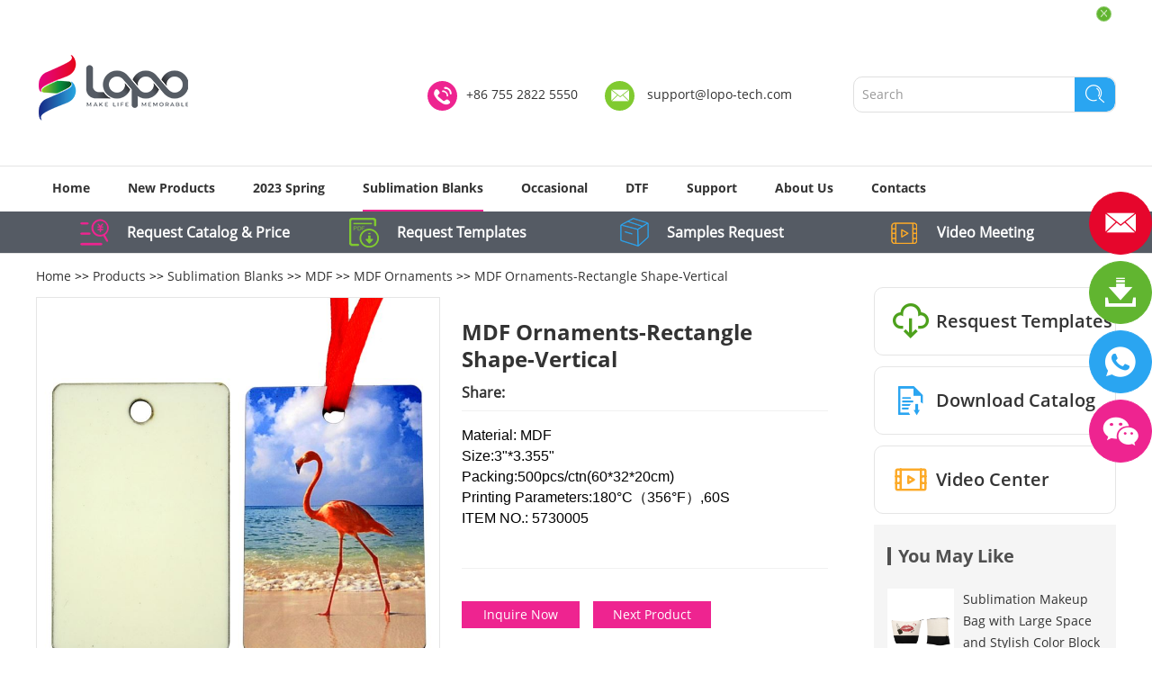

--- FILE ---
content_type: text/html
request_url: https://www.sublimationblank.com/mdf-ornaments/sublimation-mdf-ornament-rectangle.html
body_size: 10832
content:
    
 
<!DOCTYPE html>
<html lang="en">
<head>
<meta charset="UTF-8">
<meta name="viewport" content="width=device-width, initial-scale=1, maximum-scale=1, user-scalable=no">
<meta http-equiv="X-UA-Compatible" content="IE=edge,chrome=1">
<meta name="renderer" content="webkit">
<meta content="telephone=no" name="format-detection" />
<title>Sublimation MDF Ornaments with Rectangle Shape - Lopo</title>
<meta name="keywords" content="sublimation decoration ornaments, sublimation blanks christmas ornaments, mdf christmas ornaments" />
<meta name="description" content="Vertical Creative design, sublimation christmas ornaments with high quality MDF material supplied by Lopo, various shapes are optional to make your Christmas more delicate." />
<link rel="preload" href="/themes/simplebootx/style/fonts/OPENSANS-SEMIBOLD.woff2" as="font" type="font/woff2" crossorigin>
<link rel="preload" href="/themes/simplebootx/style/fonts/OpenSans-Bold.woff2" as="font" type="font/woff2" crossorigin>
<link rel="preload" href="/themes/simplebootx/style/fonts/opensans.woff2" as="font" type="font/woff2" crossorigin>
<!--<link rel="preload" href="/themes/simplebootx/style/js/jquery.lazyload.min.js" as="script">-->
<!--<link rel="preload" href="/themes/simplebootx/style/js/jquery-3.5.1.min.js" as="script">-->
<link rel="shortcut icon" href="/favicon.ico" />
<meta name="google-site-verification" content="xGkoMWfx629CKGBVUOWNUKzgA7PnWG4PM8zeuMNXWwo" />
<!-- Google tag (gtag.js) -->
<script async src="https://www.googletagmanager.com/gtag/js?id=G-W9BYPR2CBG"></script>
<script>
  window.dataLayer = window.dataLayer || [];
  function gtag(){dataLayer.push(arguments);}
  gtag('js', new Date());

  gtag('config', 'G-W9BYPR2CBG');
</script>
<meta name="facebook-domain-verification" content="oruugney98nqurpgf1m9regqmbb5qm" />
      <script>
        window.okkiConfigs = window.okkiConfigs || [];
        function okkiAdd() { okkiConfigs.push(arguments); };
        okkiAdd("analytics", { siteId: "4621-2180", gId: "UA-187449040-32" });
      </script>
      <script async src="//tfile.xiaoman.cn/okki/analyze.js?id=4621-2180-UA-187449040-32"></script>

<!-- Facebook Pixel Code -->
<script>
  !function(f,b,e,v,n,t,s)
  {if(f.fbq)return;n=f.fbq=function(){n.callMethod?
  n.callMethod.apply(n,arguments):n.queue.push(arguments)};
  if(!f._fbq)f._fbq=n;n.push=n;n.loaded=!0;n.version='2.0';
  n.queue=[];t=b.createElement(e);t.async=!0;
  t.src=v;s=b.getElementsByTagName(e)[0];
  s.parentNode.insertBefore(t,s)}(window, document,'script',
  'https://connect.facebook.net/en_US/fbevents.js');
  fbq('init', '267015352116608');
  fbq('track', 'PageView');
</script>
<noscript>< img height="1" width="1" style="display:none"
  src="https://www.facebook.com/tr?id=267015352116608&ev=PageView&noscript=1"
/></noscript>
<!-- End Facebook Pixel Code --><link rel="stylesheet" href="/themes/simplebootx/style/css/main.css">

<!--[if IE]>
<script>
  (function(){if(!/*@cc_on!@*/0)return;var e = "abbr,article,aside,audio,bb,canvas,datagrid,datalist,details,dialog,eventsource,figure,footer,header,hgroup,mark,menu,meter,nav,output,progress,section,time,video".split(','),i=e.length;while(i--){document.createElement(e[i])}})()
</script>
<![endif]-->
<!--[if IE 6]>
  <link rel="stylesheet" href="https://www.sublimationblank.com/themes/simplebootx/style/css/main.css">
<![endif]-->
<!--[if lt IE 9]>
  <script src="https://www.sublimationblank.com/themes/simplebootx/style/js/css3-mediaqueries.js"></script>
<![endif]-->

<script src="/themes/simplebootx/style/js/jquery.js" type="text/javascript"></script>

<script>
    var browser = navigator.appName
    var b_version = navigator.appVersion
    var version = b_version.split(";");
    var trim_Version = version[1].replace(/[ ]/g, "");
    if (browser == "Microsoft Internet Explorer" && trim_Version == "MSIE6.0") { alert("Your browser version is too low, and some features may not be displayed! Please upgrade your browser or use another browser!"); }
    else if (browser == "Microsoft Internet Explorer" && trim_Version == "MSIE7.0") { alert("Your browser version is too low, and some features may not be displayed! Please upgrade your browser or use another browser!"); }
</script>
</head>

<body>

 <div class="xnav"> 
   <div class="nav" id="nav" onclick="doAct(this);"> 
    <span class="nav1"></span> 
    <span class="nav2"></span> 
    <span class="nav3"></span> 
   </div> 
   <div class="smdaohang" id="smdaohang"> 
    <ul class="topnav"> 
     <form action="/index.php/Search/Index/index.html" method="get" class="fix"> 
      <input type="text" placeholder="Search" name="q" class="iptc l" /> 
      <i class="iconfont icon-search4"></i> 
      <input type="submit" value="" class="ipsc r" /> 
     </form> 
     <li><a href="/" title="Home">Home</a></li> 

      
        <li  >
           <a href="https://www.sublimationblank.com/new-products/" > New Products </a>
           
                 </li><li  >
           <a href="https://www.sublimationblank.com/products/" > Products </a>
           
           <ul> 
     <li><a href="https://www.sublimationblank.com/2023-spring/" > 2023 Spring </a>
               </li><li><a href="https://www.sublimationblank.com/sublimation-blanks/" > Sublimation Blanks </a>
       <ul> 
          <li><a href="https://www.sublimationblank.com/lopos-special/" > LOPO's Special </a>
 <ul> 
           <li><a href="https://www.sublimationblank.com/sublimation-poly-pu/" > Sublimation Poly PU </a></li><li><a href="https://www.sublimationblank.com/lopo-fleece-series/" > Fleece Series </a></li><li><a href="https://www.sublimationblank.com/linen-collection/" > Linen Collection </a></li><li><a href="https://www.sublimationblank.com/flexi-plastic-collection/" > Flexi Plastic Collection </a></li><li><a href="https://www.sublimationblank.com/hpp-collection/" > HPP Collection </a></li><li><a href="https://www.sublimationblank.com/kitchen-series/" > Kitchen Series </a></li><li><a href="https://www.sublimationblank.com/blanks-for-flat-press-gs-105hs/" > Blanks for GS-105HS </a></li><li><a href="https://www.sublimationblank.com/blanks-for-swing-press/" > Blanks for GS-303 </a></li><li><a href="https://www.sublimationblank.com/blanks-for-hobby-press-gs-803/" > Blanks for GS-803 </a></li><li><a href="https://www.sublimationblank.com/blanks-for-hobby-press-gs-802/" > Blanks for GS-802 </a></li><li><a href="https://www.sublimationblank.com/blanks-for-cap-logo-press-gs-603/" > Blanks for GS-603 </a></li><li><a href="https://www.sublimationblank.com/cap-for-cap-press-gs-501/" > Cap for GS-501 </a></li><li><a href="https://www.sublimationblank.com/blanks-for-tumbler-press/" > Tumbler for GS-205B Plus </a></li>          </ul>
          </li><li><a href="https://www.sublimationblank.com/sublimation-mug-drinkware/" > Sublimation Mug & Drinkware </a>
 <ul> 
           <li><a href="https://www.sublimationblank.com/mug-tumbler-hot-sale/" > Hot Sale!!! </a></li><li><a href="https://www.sublimationblank.com/stainless-steel-tumbler/" > Stainless Steel Tumbler </a></li><li><a href="https://www.sublimationblank.com/aluminum-water-bottle/" > Aluminum Water Bottle </a></li><li><a href="https://www.sublimationblank.com/ceramic-white-mug/" > Ceramic White Mug </a></li><li><a href="https://www.sublimationblank.com/ceramic-color-mug/" > Ceramic Color Mug </a></li><li><a href="https://www.sublimationblank.com/ceramic-color-change-mug/" > Color Change Mug </a></li><li><a href="https://www.sublimationblank.com/glass-mug/" > Glass Mug </a></li>          </ul>
          </li><li><a href="https://www.sublimationblank.com/textile-collection/" > Textile Collection </a>
 <ul> 
           <li><a href="https://www.sublimationblank.com/hot-sale-china/" > Hot Sale!!! </a></li><li><a href="https://www.sublimationblank.com/linen-series/" > Linen Series </a></li><li><a href="https://www.sublimationblank.com/linen-neoprene-series/" > Neoprene Series </a></li><li><a href="https://www.sublimationblank.com/sequin-series/" > Sequin Series </a></li><li><a href="https://www.sublimationblank.com/burlap-series/" > Burlap Series </a></li><li><a href="https://www.sublimationblank.com/fleece-series/" > Fleece Series </a></li><li><a href="https://www.sublimationblank.com/towel-blankets/" > Towel & Blankets </a></li><li><a href="https://www.sublimationblank.com/felt-material/" > Felt Material </a></li><li><a href="https://www.sublimationblank.com/pet-collection-plush/" > Pet Collection & Plush </a></li><li><a href="https://www.sublimationblank.com/cushion-cover/" > Cushion Cover </a></li><li><a href="https://www.sublimationblank.com/backpack-lunch-bag/" > Backpack & Lunch Bag </a></li><li><a href="https://www.sublimationblank.com/shoulder-bag/" > Shoulder Bag </a></li><li><a href="https://www.sublimationblank.com/other-sublimation-bags/" > Other Sublimation Bags </a></li><li><a href="https://www.sublimationblank.com/wallets/" > Wallets </a></li><li><a href="https://www.sublimationblank.com/flip-flops/" > Flip Flops </a></li><li><a href="https://www.sublimationblank.com/t-shirt/" > T-Shirt </a></li><li><a href="https://www.sublimationblank.com/others/" > Others </a></li>          </ul>
          </li><li><a href="https://www.sublimationblank.com/photo-frame/" > Photo Frame </a>
 <ul> 
           <li><a href="https://www.sublimationblank.com/hot-sale-factory/" > Hot Sale!!! </a></li><li><a href="https://www.sublimationblank.com/glass-frame/" > Glass Frame </a></li><li><a href="https://www.sublimationblank.com/crystal-frame/" > Crystal Frame </a></li><li><a href="https://www.sublimationblank.com/photo-slate/" > Photo Slate </a></li><li><a href="https://www.sublimationblank.com/wooden-frame/" > Wooden Frame </a></li><li><a href="https://www.sublimationblank.com/puzzle/" > Puzzle </a></li>          </ul>
          </li><li><a href="https://www.sublimationblank.com/sublimation-phone-case/" > Sublimation Phone Case </a>
 <ul> 
           <li><a href="https://www.sublimationblank.com/hot-sale-export/" > Hot Sale!!! </a></li><li><a href="https://www.sublimationblank.com/phone-accessories/" > Phone Accessories </a></li><li><a href="https://www.sublimationblank.com/tempered-glass/" > Tempered Glass </a></li><li><a href="https://www.sublimationblank.com/bamboo-insert/" > Bamboo Insert </a></li><li><a href="https://www.sublimationblank.com/pc-phone-case/" > PC Phone Case </a></li><li><a href="https://www.sublimationblank.com/tpu-phone-case/" > TPU Phone Case </a></li><li><a href="https://www.sublimationblank.com/flexi-tpu-phone-case/" > Flexi TPU Phone Case </a></li><li><a href="https://www.sublimationblank.com/leather-flip-case/" > Leather Flip Case </a></li><li><a href="https://www.sublimationblank.com/tablet-case/" > Tablet Case </a></li>          </ul>
          </li><li><a href="https://www.sublimationblank.com/metal-article/" > Metal Article </a>
 <ul> 
           <li><a href="https://www.sublimationblank.com/hot-sale-maker/" > Hot Sale!!! </a></li><li><a href="https://www.sublimationblank.com/tin-box/" > Tin Box </a></li><li><a href="https://www.sublimationblank.com/key-chains/" > Key Chains </a></li><li><a href="https://www.sublimationblank.com/mirrors/" > Mirrors </a></li><li><a href="https://www.sublimationblank.com/ornaments/" > Ornaments </a></li><li><a href="https://www.sublimationblank.com/other-metal-products/" > Other Metal Products </a></li>          </ul>
          </li><li><a href="https://www.sublimationblank.com/mdf/" > MDF </a>
 <ul> 
           <li><a href="https://www.sublimationblank.com/hot/" > Hot Sale!!! </a></li><li><a href="https://www.sublimationblank.com/5mm-mdf-collection/" > MDF Photo Panel </a></li><li><a href="https://www.sublimationblank.com/5mm-nature-wood-collection/" > Nature Wood Collection </a></li><li><a href="https://www.sublimationblank.com/mdf-ornaments/" > MDF Ornaments </a></li><li><a href="https://www.sublimationblank.com/home-decoration/" > Home Decoration </a></li><li><a href="https://www.sublimationblank.com/sublimation-blank-others/" > Others </a></li>          </ul>
          </li><li><a href="https://www.sublimationblank.com/sublimation-ceramics/" > Sublimation Ceramics </a>
 <ul> 
           <li><a href="https://www.sublimationblank.com/hot-sale-exporter/" > Hot Sale!!! </a></li><li><a href="https://www.sublimationblank.com/coaster/" > Coaster </a></li><li><a href="https://www.sublimationblank.com/ceramic-ornaments/" > Ceramic Ornaments </a></li><li><a href="https://www.sublimationblank.com/ceramic-tile/" > Ceramic Tile </a></li><li><a href="https://www.sublimationblank.com/plate/" > Plate </a></li><li><a href="https://www.sublimationblank.com/others-ceramics/" > Others </a></li>          </ul>
          </li>
        </ul>        </li><li><a href="https://www.sublimationblank.com/occasional/" > Occasional </a>
       <ul> 
          <li><a href="https://www.sublimationblank.com/xmas-collection/" > Xmas Collection </a>
 
          </li><li><a href="https://www.sublimationblank.com/home-decor/" > Home Decor </a>
 
          </li><li><a href="https://www.sublimationblank.com/mother-fathers-day/" > Mother & Father's Day </a>
 
          </li><li><a href="https://www.sublimationblank.com/valentines-day/" > Valentine's Day </a>
 
          </li><li><a href="https://www.sublimationblank.com/back-to-school-collection/" > Back to School Collection </a>
 
          </li><li><a href="https://www.sublimationblank.com/wedding-product/" > Wedding Product </a>
 
          </li><li><a href="https://www.sublimationblank.com/easter/" > Easter </a>
 
          </li>
        </ul>        </li><li><a href="https://www.sublimationblank.com/dtf-transfer/" > DTF </a>
       <ul> 
          <li><a href="https://www.sublimationblank.com/dtf-equipment/" > DTF Equipment </a>
 
          </li><li><a href="https://www.sublimationblank.com/consumable/" > Consumable </a>
 
          </li>
        </ul>        </li><li><a href="https://www.sublimationblank.com/heat-press-machine/" > Heat Press </a>
       <ul> 
          <li><a href="https://www.sublimationblank.com/flat-heat-press/" > Flat Heat Press </a>
 <ul> 
           <li><a href="https://www.sublimationblank.com/hobby-press/" > Hobby Press </a></li><li><a href="https://www.sublimationblank.com/basic-heat-press/" > Basic Press </a></li><li><a href="https://www.sublimationblank.com/commercial-heat-press/" > Commercial Press </a></li>          </ul>
          </li><li><a href="https://www.sublimationblank.com/cap-logo-press/" > Cap & Logo Press </a>
 
          </li><li><a href="https://www.sublimationblank.com/mug-press/" > Mug Press </a>
 <ul> 
           <li><a href="https://www.sublimationblank.com/single-station/" > Single Station </a></li><li><a href="https://www.sublimationblank.com/twin-stations/" > Twin Stations </a></li><li><a href="https://www.sublimationblank.com/4-stations-mug-press/" > 4 Stations </a></li><li><a href="https://www.sublimationblank.com/cooler/" > Cooler </a></li>          </ul>
          </li><li><a href="https://www.sublimationblank.com/parts-and-accessories/" > Parts and Accessories </a>
 
          </li>
        </ul>        </li>    
      </ul>      </li><li  >
           <a href="https://www.sublimationblank.com/support/" > Support </a>
           
           <ul> 
     <li><a href="https://www.sublimationblank.com/download/" > Download </a>
       <ul> 
          <li><a href="https://www.sublimationblank.com/catalog/" > Catalog </a>
 
          </li><li><a href="https://www.sublimationblank.com/software/" > Software </a>
 
          </li>
        </ul>        </li><li><a href="https://www.sublimationblank.com/faq/" > FAQ </a>
       <ul> 
          <li><a href="https://www.sublimationblank.com/apparel-fashion-accessories/" > Apparel & Fashion Accessories </a>
 
          </li>
        </ul>        </li><li><a href="https://www.sublimationblank.com/video-center/" > Video Center </a>
       <ul> 
          <li><a href="https://www.sublimationblank.com/lopos-special-factory/" > LOPO's Special </a>
 
          </li><li><a href="https://www.sublimationblank.com/sublimation-mug-drinkware-wholesale/" > Sublimation Mug & Drinkware </a>
 
          </li><li><a href="https://www.sublimationblank.com/textile-collection-maker/" > Textile Collection </a>
 
          </li><li><a href="https://www.sublimationblank.com/photo-frame-export/" > Photo Frame </a>
 
          </li><li><a href="https://www.sublimationblank.com/sublimation-phone-case-manufacturer/" > Sublimation Phone Case </a>
 
          </li><li><a href="https://www.sublimationblank.com/metal-article-factory/" > Metal Article </a>
 
          </li><li><a href="https://www.sublimationblank.com/mdf-supplier/" > MDF </a>
 
          </li><li><a href="https://www.sublimationblank.com/sublimation-ceramics-china/" > Sublimation Ceramics </a>
 
          </li><li><a href="https://www.sublimationblank.com/heat-press-machine-video/" > Heat Press Machine </a>
 
          </li><li><a href="https://www.sublimationblank.com/occasional-gift/" > Occasional </a>
 
          </li>
        </ul>        </li><li><a href="https://www.sublimationblank.com/live-show-replay/" > Live Show Replay </a>
               </li>    
      </ul>      </li><li  >
           <a href="https://www.sublimationblank.com/about-us/" > About Us </a>
           
           <ul> 
     <li><a href="https://www.sublimationblank.com/about-us/company-profile/" > Company Introduction </a>
               </li><li><a href="https://www.sublimationblank.com/trade-show/" > Trade Show </a>
               </li><li><a href="https://www.sublimationblank.com/about-us/heat-press-factory/" > Heat Press Factory </a>
               </li><li><a href="https://www.sublimationblank.com/about-us/sewing-factory/" > Sewing Factory </a>
               </li><li><a href="https://www.sublimationblank.com/about-us/slate-glass-factory/" > Slate & Glass Factory </a>
               </li><li><a href="https://www.sublimationblank.com/about-us/mdf-factory/" > MDF Factory </a>
               </li><li><a href="https://www.sublimationblank.com/about-us/stainless-steel-water-bottle-factory/" > Stainless Steel Water Bottle Factory </a>
               </li><li><a href="https://www.sublimationblank.com/about-us/phone-case-lopo/" > Phone Case & Lopo </a>
               </li><li><a href="https://www.sublimationblank.com/blog/" > Blog </a>
               </li>    
      </ul>      </li><li  >
           <a href="https://www.sublimationblank.com/contacts/" > Contacts </a>
           
                 </li>    </ul> 
   </div> 
  </div>


<!--  head  -->
<div class="guanggao">
  <a href="https://app.tonggao.info/visitor/#/?app=tg8d78b9a6fd68b2f&lang=en" class="guanggao1"><img src="/themes/simplebootx/picbanners/guangao.jpg" alt="Shenzhen Lopo Technology Company., Ltd." title="Shenzhen Lopo Technology Company., Ltd."></a>
  <a href="/" class="guanggao2"><img src="/themes/simplebootx/picbanners/guangao2.jpg" alt="Shenzhen Lopo Technology Company., Ltd." title="Shenzhen Lopo Technology Company., Ltd."></a>
  <span class="guanbi"><img src="/themes/simplebootx/style/images/guanbi.png" title="close"  alert="close"></span>
</div>
<div class="head">
  <div class="zong">
    <div class="logo">
      <a href="/" class="logon" style="position:relative; height:0px; padding-bottom:57.22%;"><img style="position: absolute; width: 100%; left: 0px; top: 0px; display: block;" src="https://www.sublimationblank.com/data/upload/20201102/5f9fae549feed.png" alt="Shenzhen Lopo Technology Company., Ltd." title="Shenzhen Lopo Technology Company., Ltd."></a>
    </div>
    <div class="her">
      <div class="clear">
      </div>
      <div class="sousuo">
        <form action="/index.php/Search/Index/index.html" method="get">
          <input type="text" placeholder="Search" class="sou" name="q" />
          <input type="submit" value="" class="suo" />
          <i class="iconfont icon-search2"></i>
        </form>
      </div>
      <ul class="hexin">
        <li><i class="iconfont icon-tel1"></i>+86 755 2822 5550</li>
        <li><i class="iconfont icon-email1"></i>
          <a href="mailto:support@lopo-tech.com" rel="nofollow">support@lopo-tech.com</a>
        </li>
      </ul>
    </div>
    <div class="clear">
    </div>
  </div>
  <div class="daoz">
    <ul class="daohang zong"> 
      <li class="maln">
        <a href="/" class="">Home</a>
      </li>
 


 <li class="prdao">
        <a  href="https://www.sublimationblank.com/new-products/" > New Products </a>
         
      </li>

 
   <li class="prdao">
        <a  href="https://www.sublimationblank.com/2023-spring/" > 2023 Spring </a>
                </li><li class="prdao">
        <a class="dangqiandao" href="https://www.sublimationblank.com/sublimation-blanks/" > Sublimation Blanks </a>
          <div class="yiji">

         <div class="yijilie">
            <a href="https://www.sublimationblank.com/lopos-special/" class="yijibiao">LOPO's Special</a>
             <div class="erjiw">
              <ul class="erji fl">             <li>
                  <a href="https://www.sublimationblank.com/sublimation-poly-pu/">Sublimation Poly PU</a>
                </li> 
                  
                <li>
                  <a href="https://www.sublimationblank.com/lopo-fleece-series/">Fleece Series</a>
                </li> 
                  
                <li>
                  <a href="https://www.sublimationblank.com/linen-collection/">Linen Collection</a>
                </li> 
                  
                <li>
                  <a href="https://www.sublimationblank.com/flexi-plastic-collection/">Flexi Plastic Collection</a>
                </li> 
                  
                <li>
                  <a href="https://www.sublimationblank.com/hpp-collection/">HPP Collection</a>
                </li> 
                  
                <li>
                  <a href="https://www.sublimationblank.com/kitchen-series/">Kitchen Series</a>
                </li> 
                  
                <li>
                  <a href="https://www.sublimationblank.com/blanks-for-flat-press-gs-105hs/">Blanks for GS-105HS</a>
                </li> 
                  
                <li>
                  <a href="https://www.sublimationblank.com/blanks-for-swing-press/">Blanks for GS-303</a>
                </li> 
                  
                <li>
                  <a href="https://www.sublimationblank.com/blanks-for-hobby-press-gs-803/">Blanks for GS-803</a>
                </li> 
                 </ul><ul class="erji fr"> 
                <li>
                  <a href="https://www.sublimationblank.com/blanks-for-hobby-press-gs-802/">Blanks for GS-802</a>
                </li> 
                  
                <li>
                  <a href="https://www.sublimationblank.com/blanks-for-cap-logo-press-gs-603/">Blanks for GS-603</a>
                </li> 
                  
                <li>
                  <a href="https://www.sublimationblank.com/cap-for-cap-press-gs-501/">Cap for GS-501</a>
                </li> 
                  
                <li>
                  <a href="https://www.sublimationblank.com/blanks-for-tumbler-press/">Tumbler for GS-205B Plus</a>
                </li> 
                  
                 
              </ul>
            </div>          </div><div class="yijilie">
            <a href="https://www.sublimationblank.com/sublimation-mug-drinkware/" class="yijibiao">Sublimation Mug & Drinkware</a>
             <div class="erjiw">
              <ul class="erji fl">             <li>
                  <a href="https://www.sublimationblank.com/mug-tumbler-hot-sale/">Hot Sale!!!</a>
                </li> 
                  
                <li>
                  <a href="https://www.sublimationblank.com/stainless-steel-tumbler/">Stainless Steel Tumbler</a>
                </li> 
                  
                <li>
                  <a href="https://www.sublimationblank.com/aluminum-water-bottle/">Aluminum Water Bottle</a>
                </li> 
                  
                <li>
                  <a href="https://www.sublimationblank.com/ceramic-white-mug/">Ceramic White Mug</a>
                </li> 
                  
                <li>
                  <a href="https://www.sublimationblank.com/ceramic-color-mug/">Ceramic Color Mug</a>
                </li> 
                  
                <li>
                  <a href="https://www.sublimationblank.com/ceramic-color-change-mug/">Color Change Mug</a>
                </li> 
                  
                <li>
                  <a href="https://www.sublimationblank.com/glass-mug/">Glass Mug</a>
                </li> 
                  
                 
              </ul>
            </div>          </div><div class="yijilie">
            <a href="https://www.sublimationblank.com/textile-collection/" class="yijibiao">Textile Collection</a>
             <div class="erjiw">
              <ul class="erji fl">             <li>
                  <a href="https://www.sublimationblank.com/hot-sale-china/">Hot Sale!!!</a>
                </li> 
                  
                <li>
                  <a href="https://www.sublimationblank.com/linen-series/">Linen Series</a>
                </li> 
                  
                <li>
                  <a href="https://www.sublimationblank.com/linen-neoprene-series/">Neoprene Series</a>
                </li> 
                  
                <li>
                  <a href="https://www.sublimationblank.com/sequin-series/">Sequin Series</a>
                </li> 
                  
                <li>
                  <a href="https://www.sublimationblank.com/burlap-series/">Burlap Series</a>
                </li> 
                  
                <li>
                  <a href="https://www.sublimationblank.com/fleece-series/">Fleece Series</a>
                </li> 
                  
                <li>
                  <a href="https://www.sublimationblank.com/towel-blankets/">Towel & Blankets</a>
                </li> 
                  
                <li>
                  <a href="https://www.sublimationblank.com/felt-material/">Felt Material</a>
                </li> 
                  
                <li>
                  <a href="https://www.sublimationblank.com/pet-collection-plush/">Pet Collection & Plush</a>
                </li> 
                 </ul><ul class="erji fr"> 
                <li>
                  <a href="https://www.sublimationblank.com/cushion-cover/">Cushion Cover</a>
                </li> 
                  
                <li>
                  <a href="https://www.sublimationblank.com/backpack-lunch-bag/">Backpack & Lunch Bag</a>
                </li> 
                  
                <li>
                  <a href="https://www.sublimationblank.com/shoulder-bag/">Shoulder Bag</a>
                </li> 
                  
                <li>
                  <a href="https://www.sublimationblank.com/other-sublimation-bags/">Other Sublimation Bags</a>
                </li> 
                  
                <li>
                  <a href="https://www.sublimationblank.com/wallets/">Wallets</a>
                </li> 
                  
                <li>
                  <a href="https://www.sublimationblank.com/flip-flops/">Flip Flops</a>
                </li> 
                  
                <li>
                  <a href="https://www.sublimationblank.com/t-shirt/">T-Shirt</a>
                </li> 
                  
                <li>
                  <a href="https://www.sublimationblank.com/others/">Others</a>
                </li> 
                  
                 
              </ul>
            </div>          </div><div class="yijilie">
            <a href="https://www.sublimationblank.com/photo-frame/" class="yijibiao">Photo Frame</a>
             <div class="erjiw">
              <ul class="erji fl">             <li>
                  <a href="https://www.sublimationblank.com/hot-sale-factory/">Hot Sale!!!</a>
                </li> 
                  
                <li>
                  <a href="https://www.sublimationblank.com/glass-frame/">Glass Frame</a>
                </li> 
                  
                <li>
                  <a href="https://www.sublimationblank.com/crystal-frame/">Crystal Frame</a>
                </li> 
                  
                <li>
                  <a href="https://www.sublimationblank.com/photo-slate/">Photo Slate</a>
                </li> 
                  
                <li>
                  <a href="https://www.sublimationblank.com/wooden-frame/">Wooden Frame</a>
                </li> 
                  
                <li>
                  <a href="https://www.sublimationblank.com/puzzle/">Puzzle</a>
                </li> 
                  
                 
              </ul>
            </div>          </div><div class="yijilie">
            <a href="https://www.sublimationblank.com/sublimation-phone-case/" class="yijibiao">Sublimation Phone Case</a>
             <div class="erjiw">
              <ul class="erji fl">             <li>
                  <a href="https://www.sublimationblank.com/hot-sale-export/">Hot Sale!!!</a>
                </li> 
                  
                <li>
                  <a href="https://www.sublimationblank.com/phone-accessories/">Phone Accessories</a>
                </li> 
                  
                <li>
                  <a href="https://www.sublimationblank.com/tempered-glass/">Tempered Glass</a>
                </li> 
                  
                <li>
                  <a href="https://www.sublimationblank.com/bamboo-insert/">Bamboo Insert</a>
                </li> 
                  
                <li>
                  <a href="https://www.sublimationblank.com/pc-phone-case/">PC Phone Case</a>
                </li> 
                  
                <li>
                  <a href="https://www.sublimationblank.com/tpu-phone-case/">TPU Phone Case</a>
                </li> 
                  
                <li>
                  <a href="https://www.sublimationblank.com/flexi-tpu-phone-case/">Flexi TPU Phone Case</a>
                </li> 
                  
                <li>
                  <a href="https://www.sublimationblank.com/leather-flip-case/">Leather Flip Case</a>
                </li> 
                  
                <li>
                  <a href="https://www.sublimationblank.com/tablet-case/">Tablet Case</a>
                </li> 
                 </ul><ul class="erji fr"> 
                 
              </ul>
            </div>          </div><div class="yijilie">
            <a href="https://www.sublimationblank.com/metal-article/" class="yijibiao">Metal Article</a>
             <div class="erjiw">
              <ul class="erji fl">             <li>
                  <a href="https://www.sublimationblank.com/hot-sale-maker/">Hot Sale!!!</a>
                </li> 
                  
                <li>
                  <a href="https://www.sublimationblank.com/tin-box/">Tin Box</a>
                </li> 
                  
                <li>
                  <a href="https://www.sublimationblank.com/key-chains/">Key Chains</a>
                </li> 
                  
                <li>
                  <a href="https://www.sublimationblank.com/mirrors/">Mirrors</a>
                </li> 
                  
                <li>
                  <a href="https://www.sublimationblank.com/ornaments/">Ornaments</a>
                </li> 
                  
                <li>
                  <a href="https://www.sublimationblank.com/other-metal-products/">Other Metal Products</a>
                </li> 
                  
                 
              </ul>
            </div>          </div><div class="yijilie">
            <a href="https://www.sublimationblank.com/mdf/" class="yijibiao">MDF</a>
             <div class="erjiw">
              <ul class="erji fl">             <li>
                  <a href="https://www.sublimationblank.com/hot/">Hot Sale!!!</a>
                </li> 
                  
                <li>
                  <a href="https://www.sublimationblank.com/5mm-mdf-collection/">MDF Photo Panel</a>
                </li> 
                  
                <li>
                  <a href="https://www.sublimationblank.com/5mm-nature-wood-collection/">Nature Wood Collection</a>
                </li> 
                  
                <li>
                  <a href="https://www.sublimationblank.com/mdf-ornaments/">MDF Ornaments</a>
                </li> 
                  
                <li>
                  <a href="https://www.sublimationblank.com/home-decoration/">Home Decoration</a>
                </li> 
                  
                <li>
                  <a href="https://www.sublimationblank.com/sublimation-blank-others/">Others</a>
                </li> 
                  
                 
              </ul>
            </div>          </div><div class="yijilie">
            <a href="https://www.sublimationblank.com/sublimation-ceramics/" class="yijibiao">Sublimation Ceramics</a>
             <div class="erjiw">
              <ul class="erji fl">             <li>
                  <a href="https://www.sublimationblank.com/hot-sale-exporter/">Hot Sale!!!</a>
                </li> 
                  
                <li>
                  <a href="https://www.sublimationblank.com/coaster/">Coaster</a>
                </li> 
                  
                <li>
                  <a href="https://www.sublimationblank.com/ceramic-ornaments/">Ceramic Ornaments</a>
                </li> 
                  
                <li>
                  <a href="https://www.sublimationblank.com/ceramic-tile/">Ceramic Tile</a>
                </li> 
                  
                <li>
                  <a href="https://www.sublimationblank.com/plate/">Plate</a>
                </li> 
                  
                <li>
                  <a href="https://www.sublimationblank.com/others-ceramics/">Others</a>
                </li> 
                  
                 
              </ul>
            </div>          </div>
        </div>      </li>    
    
      <li  >
           <a  href="https://www.sublimationblank.com/occasional/" > Occasional </a>
           <ul class="yijiw">
         <li>
            <a href="https://www.sublimationblank.com/xmas-collection/" > Xmas Collection </a>
          </li><li>
            <a href="https://www.sublimationblank.com/home-decor/" > Home Decor </a>
          </li><li>
            <a href="https://www.sublimationblank.com/mother-fathers-day/" > Mother & Father's Day </a>
          </li><li>
            <a href="https://www.sublimationblank.com/valentines-day/" > Valentine's Day </a>
          </li><li>
            <a href="https://www.sublimationblank.com/back-to-school-collection/" > Back to School Collection </a>
          </li><li>
            <a href="https://www.sublimationblank.com/wedding-product/" > Wedding Product </a>
          </li><li>
            <a href="https://www.sublimationblank.com/easter/" > Easter </a>
          </li>        </ul>      </li><li  >
           <a  href="https://www.sublimationblank.com/dtf-transfer/" > DTF </a>
           <ul class="yijiw">
         <li>
            <a href="https://www.sublimationblank.com/dtf-equipment/" > DTF Equipment </a>
          </li><li>
            <a href="https://www.sublimationblank.com/consumable/" > Consumable </a>
          </li>        </ul>      </li>      
      
      <li  >
           <a  href="https://www.sublimationblank.com/support/" > Support </a>
           <ul class="yijiw">
         <li>
            <a href="https://www.sublimationblank.com/download/" > Download </a>
          </li><li>
            <a href="https://www.sublimationblank.com/faq/" > FAQ </a>
          </li><li>
            <a href="https://www.sublimationblank.com/video-center/" > Video Center </a>
          </li><li>
            <a href="https://www.sublimationblank.com/live-show-replay/" > Live Show Replay </a>
          </li>        </ul>      </li><li  >
           <a  href="https://www.sublimationblank.com/about-us/" > About Us </a>
           <ul class="yijiw">
         <li>
            <a href="https://www.sublimationblank.com/about-us/company-profile/" > Company Introduction </a>
          </li><li>
            <a href="https://www.sublimationblank.com/trade-show/" > Trade Show </a>
          </li><li>
            <a href="https://www.sublimationblank.com/about-us/heat-press-factory/" > Heat Press Factory </a>
          </li><li>
            <a href="https://www.sublimationblank.com/about-us/sewing-factory/" > Sewing Factory </a>
          </li><li>
            <a href="https://www.sublimationblank.com/about-us/slate-glass-factory/" > Slate & Glass Factory </a>
          </li><li>
            <a href="https://www.sublimationblank.com/about-us/mdf-factory/" > MDF Factory </a>
          </li><li>
            <a href="https://www.sublimationblank.com/about-us/stainless-steel-water-bottle-factory/" > Stainless Steel Water Bottle Factory </a>
          </li><li>
            <a href="https://www.sublimationblank.com/about-us/phone-case-lopo/" > Phone Case & Lopo </a>
          </li><li>
            <a href="https://www.sublimationblank.com/blog/" > Blog </a>
          </li>        </ul>      </li><li  >
           <a  href="https://www.sublimationblank.com/contacts/" > Contacts </a>
                 </li>
      <div class="clear">
      </div>
    </ul>
    <!-- xnav -->
 
   <nav class="daohang2"> 
         <a href="/" class="">Home</a> 
    <a href="https://www.sublimationblank.com/products/" class="dangqiandao">Products</a> 
    <a href="https://www.sublimationblank.com/about-us/" >About Us</a> 
    <a href="https://www.sublimationblank.com/contacts/" >Contacts</a>
      <div class="clear"></div>
    </nav>



  </div>
</div>
  		

<div class="xiazai">
	<div class="zong">
		<a href="https://www.sublimationblank.com/download/" target="_blank" class="xia1">Request Catalog & Price</a>
		<a href="https://www.sublimationblank.com/contacts/" target="_blank" class="xia2">Request Templates</a>
		<a href="https://www.sublimationblank.com/contacts/" target="_blank" class="xia3">Samples Request</a>
		<a href="/video-center/" target="_blank" class="xia4">Video Meeting</a>
	</div>
</div>
 <!--  mianbao  -->
<div class="mianbao zong">
	<a href="/">Home</a>&nbsp;&gt;&gt;&nbsp;<a href="https://www.sublimationblank.com/products/" >Products</a>&nbsp;&gt;&gt;&nbsp;<a href="https://www.sublimationblank.com/sublimation-blanks/" >Sublimation Blanks</a>&nbsp;&gt;&gt;&nbsp;<a href="https://www.sublimationblank.com/mdf/" >MDF</a>&nbsp;&gt;&gt;&nbsp;<a href="https://www.sublimationblank.com/mdf-ornaments/" >MDF Ornaments</a>&nbsp;&gt;&gt;&nbsp;<a class="comian">MDF Ornaments-Rectangle Shape-Vertical</a></div> 
<!--  main2  -->
<script src="/themes/simplebootx/style/js/lunbo2.js" type="text/javascript"></script>
<script src="/themes/simplebootx/style/js/jquery.jqzoom.js" type="text/javascript"></script>
<div class="nwmain2 zong">
  <div class="nwl prl">
    <div class="prob-pic">
      <div class="prob-pic-big">


               <a class="prob-pic-big-img jqzoom" href="https://www.sublimationblank.com/data/watermark/20201210/5fd1fdbfbb1b0.jpg"   rel="gal1">
          <img class="img" src="https://www.sublimationblank.com/data/watermark/20201210/5fd1fdbfbb1b0.jpg" title="sublimation decoration ornaments" alt="sublimation decoration ornaments"   width="447"  id="primg"/></a>        
      </div>
      <div class="prob-pic-small">
        <a class="prob-pic-btn prev iconfont icon-left2" href="javascript: void(0);"  ></a>
        <a class="prob-pic-btn next iconfont icon-right2" href="javascript: void(0);"  ></a>
        <div class="prob-pic-list">
          <ul>

            <li>
              <div class="prob-pic-item">
                <a class="item-pic active" href="javascript: void(0);"   rel="{gallery: 'gal1', smallimage: 'https://www.sublimationblank.com/data/watermark/20201210/5fd1fdbfbb1b0.jpg',largeimage: 'https://www.sublimationblank.com/data/watermark/20201210/5fd1fdbfbb1b0.jpg'}">
                  <img src="https://www.sublimationblank.com/data/watermark/20201210/5fd1fdbfbb1b0.jpg" title="sublimation decoration ornaments" alt="sublimation decoration ornaments"  ></a>
              </div>
            </li> 
      <li>
              <div class="prob-pic-item">
                <a class="item-pic  " href="javascript: void(0);"   rel="{gallery: 'gal1', smallimage: 'https://www.sublimationblank.com/data/watermark/20201210/5fd1fdc132f8e.jpg',largeimage: 'https://www.sublimationblank.com/data/watermark/20201210/5fd1fdc132f8e.jpg'}">
                  <img src="https://www.sublimationblank.com/data/watermark/20201210/5fd1fdc132f8e.jpg" title='sublimation blanks christmas ornaments' alt='sublimation blanks christmas ornaments'  ></a>
              </div>
            </li><li>
              <div class="prob-pic-item">
                <a class="item-pic  " href="javascript: void(0);"   rel="{gallery: 'gal1', smallimage: 'https://www.sublimationblank.com/data/watermark/20201210/5fd1fdc5408df.jpg',largeimage: 'https://www.sublimationblank.com/data/watermark/20201210/5fd1fdc5408df.jpg'}">
                  <img src="https://www.sublimationblank.com/data/watermark/20201210/5fd1fdc5408df.jpg" title='mdf christmas ornaments' alt='mdf christmas ornaments'  ></a>
              </div>
            </li> 


          </ul>
        </div>
      </div>
      <div class="clear">
      </div>
    </div>
    <div class="jianjie">
      <h1>MDF Ornaments-Rectangle Shape-Vertical</h1>
      <div class="share">
        <div class="share1">
          Share:
        </div>
        <div class="share2">
        <script type="text/javascript" src="//s7.addthis.com/js/300/addthis_widget.js#pubid=ra-5c36ba4cc441e256"></script>
<div class="addthis_inline_share_toolbox_d1ka"></div>
        </div>
      </div>
      <div class="jiann">
     <p style="margin-top: 0px; margin-bottom: 0px; white-space: normal; padding: 0px; resize: none; font-family: Arial, Verdana, Helvetica, sans-serif, &quot;microsoft yahei&quot;; color: rgb(80, 80, 80); font-size: 18px; background-color: rgb(255, 255, 255);"><span style="font-size: 16px; font-family: arial, helvetica, sans-serif; color: rgb(0, 0, 0);">Material: MDF</span></p><p style="margin-top: 0px; margin-bottom: 0px; white-space: normal; padding: 0px; resize: none; font-family: Arial, Verdana, Helvetica, sans-serif, &quot;microsoft yahei&quot;; color: rgb(80, 80, 80); font-size: 18px; background-color: rgb(255, 255, 255);"><span style="font-size: 16px; font-family: arial, helvetica, sans-serif; color: rgb(0, 0, 0);">Size:3&quot;*3.355&quot;</span></p><p style="margin-top: 0px; margin-bottom: 0px; white-space: normal; padding: 0px; resize: none; font-family: Arial, Verdana, Helvetica, sans-serif, &quot;microsoft yahei&quot;; color: rgb(80, 80, 80); font-size: 18px; background-color: rgb(255, 255, 255);"><span style="font-size: 16px; font-family: arial, helvetica, sans-serif; color: rgb(0, 0, 0);">Packing:500pcs/ctn(60*32*20cm)</span></p><p style="margin-top: 0px; margin-bottom: 0px; white-space: normal; padding: 0px; resize: none; font-family: Arial, Verdana, Helvetica, sans-serif, &quot;microsoft yahei&quot;; color: rgb(80, 80, 80); font-size: 18px; background-color: rgb(255, 255, 255);"><span style="font-size: 16px; font-family: arial, helvetica, sans-serif; color: rgb(0, 0, 0);">Printing&nbsp;Parameters:180°C（356°F）,60S</span></p><p style="margin-top: 0px; margin-bottom: 0px; white-space: normal; padding: 0px; resize: none; font-family: Arial, Verdana, Helvetica, sans-serif, &quot;microsoft yahei&quot;; color: rgb(80, 80, 80); font-size: 18px; background-color: rgb(255, 255, 255);"><span style="font-size: 16px; font-family: arial, helvetica, sans-serif; color: rgb(0, 0, 0);">ITEM NO.: 5730005</span></p><p><br/></p>      </div>
      <div class="fenlei">
                </div>
      <div class="inno">
        <a class="item-btn" href="/index.php/Content/Pagedis/lists/id/380/catid/6/hcatid/380.html" rel="nofollow">Inquire Now</a>
                 <a class="item-btn" href="https://www.sublimationblank.com/mdf-ornaments/sublimation-blank-mdf-ornament-oval.html" >Next Product</a>      </div>
    </div>
    <div class="clear">
    </div>
    <div id="outer">
      <ul id="tab">
          
        <li class="current" id="maln">
          <a class="bon">FEATURES</a>
        </li>
                                   <li>
          <a>REQUEST FOR QUOTE</a>
        </li>
        <div class="clear">
        </div>
      </ul>
      <div id="content">
        <div class="tabul" style="display:block;">
          <div class="chanxiang">
           <p style="white-space: normal;"><span style="font-family: Arial; letter-spacing: 0px; background-color: rgb(255, 255, 255); color: rgb(32, 32, 32); font-size: 16px;">Best partner for Christmas.</span></p><p style="white-space: normal;"><span style="font-family: Arial; letter-spacing: 0px; background-color: rgb(255, 255, 255); color: rgb(32, 32, 32); font-size: 16px;">Sublimation MDF ornaments with different shapes, are great decorating elements for Christmas, either home or business environments.</span></p><p style="margin-top: 0px; margin-bottom: 0px; padding: 0px; resize: none; font-family: Arial, Verdana, Helvetica, sans-serif, &quot;microsoft yahei&quot;; color: rgb(32, 32, 32); font-size: 14px; white-space: normal; background-color: rgb(255, 255, 255);"><span style="font-family: Arial; letter-spacing: 0px; font-size: 16px;">For this type, it&#39;s vertical, can do more designs on.</span></p><p style="margin-top: 0px; margin-bottom: 0px; padding: 0px; resize: none; font-family: Arial, Verdana, Helvetica, sans-serif, &quot;microsoft yahei&quot;; color: rgb(32, 32, 32); font-size: 14px; white-space: normal; background-color: rgb(255, 255, 255);"><span style="font-family: Arial; letter-spacing: 0px; font-size: 16px;"></span></p>                          </div>
        </div>  
                  
          
          
          
                      
           
        <div class="tabul">
          <div class="chanxiang">
     
            <form class="prxun" method='post' action="/index.php/api/guestbook/addmsg3.html" onSubmit="return submitMsg3()" enctype='multipart/form-data'>
              <div class="int1 xing maln">
                <input type="text" class="maln" placeholder="Name" name="full_name" id="full_namec" />
              </div>
              <div class="int1 xing">
                <input type="text" placeholder="Phone" name="tel" id="telc" />
              </div>
              <div class="int1">
                <input type="text" placeholder="Company" name="company_name" />
              </div>
              <div class="clear">
              </div>
              <div class="int1 xing maln">
                <input type="text" class="maln" placeholder="E-mail" name="email" id="emailc" />
              </div>
              <div class="int1 xing">
                <input type="text" placeholder="Country" name="from_country" id="countryc" />
              </div>
              <div class="int1 ">
                <input type="text" placeholder="Website" name="website" />
              </div>
              <div class="clear">
              </div>
              <div class="int2 xing">
                <textarea placeholder="Your Inquiry" name="msg" id="msgc"></textarea>
              </div>
              <div class="int3 xing">
                <input type="text" placeholder="CAPTCHA" id="captchc" name="verify" />
              </div> 
              <img  src="/index.php?g=api&m=checkcode&a=index&length=4&font_size=12&width=86&height=35&use_noise=0&use_curve=0&id=10" onclick="this.src='/index.php?g=api&m=checkcode&a=index&length=4&font_size=12&width=86&height=35&use_noise=0&use_curve=0&id=10&time='+Math.random();" class="yanzheng" /><input type="hidden" id="type" name="type" value="3">
<input name="verifyid" value="10" type="hidden">
<input type="hidden" name="pid" value='<a href="https://www.sublimationblank.com/mdf-ornaments/sublimation-mdf-ornament-rectangle.html" title="MDF Ornaments-Rectangle Shape-Vertical" target="_blank">MDF Ornaments-Rectangle Shape-Vertical</a><br />'> 

              <input type="submit" value="Send" class="int4" />
              <div class="clear">
              </div>
            </form>
          </div>
        </div>
      </div>
      <div class="clear">
      </div>
    </div> 
        <div class="prtag">
      <span>Tags: </span>     
 <a href="/index.php/products/sublimation-decoration-ornaments.html">sublimation decoration ornaments, </a><a href="/index.php/products/sublimation-blanks-christmas-ornaments.html">sublimation blanks christmas ornaments, </a><a href="/index.php/products/mdf-christmas-ornaments.html">mdf christmas ornaments</a>  
    </div>
  </div>
<div class="nwr">
    <div class="nwrt">
      <a href="https://www.sublimationblank.com/contacts/" target="_blank"><i class="iconfont icon-download"></i>Resquest Templates</a>
      <a href="https://www.sublimationblank.com/download/" target="_blank"><i class="iconfont icon-wenjianxiazai"></i>Download Catalog</a>
      <a href="https://www.sublimationblank.com/video-center/" target="_blank"><i class="iconfont icon-shipin"></i>Video Center</a>
    </div>
    <div class="nwrc">
      <a href="https://www.sublimationblank.com/products/" class="nwrbiao">You May Like</a> 
                <div class="nwrclie">
         <a class="nwrctu" href="https://www.sublimationblank.com/linen-collection/sublimation-makeup-bag-with-large-space-and-stylish-color-block-design.html" title='Sublimation Makeup Bag with Large Space and Stylish Color Block Design' ><img   src="https://www.sublimationblank.com/data/watermark/20231127/656439a6e978c.jpg" alt='Sublimation Makeup Bag with Large Space and Stylish Color Block Design' title='Sublimation Makeup Bag with Large Space and Stylish Color Block Design' /></a>
        <p class="nwrczi">
          <a   href="https://www.sublimationblank.com/linen-collection/sublimation-makeup-bag-with-large-space-and-stylish-color-block-design.html" title='Sublimation Makeup Bag with Large Space and Stylish Color Block Design' >Sublimation Makeup Bag with Large Space and Stylish Color Block Design</a>
        </p>
      </div>    
        <div class="nwrclie">
         <a class="nwrctu" href="https://www.sublimationblank.com/linen-collection/sublimation-tote-bag-color-block.html" title='Sublimation Tote Bag with Large Space and Color Block Design' ><img   src="https://www.sublimationblank.com/data/watermark/20231127/656434e1e2443.jpg" alt='Sublimation Tote Bag with Large Space and Color Block Design' title='Sublimation Tote Bag with Large Space and Color Block Design' /></a>
        <p class="nwrczi">
          <a   href="https://www.sublimationblank.com/linen-collection/sublimation-tote-bag-color-block.html" title='Sublimation Tote Bag with Large Space and Color Block Design' >Sublimation Tote Bag with Large Space and Color Block Design</a>
        </p>
      </div>    
        <div class="nwrclie">
         <a class="nwrctu" href="https://www.sublimationblank.com/stainless-steel-tumbler/30oz-sublimation-flip-straw-tumbler-with-swing-handle.html" title='30OZ Sublimation Flip Straw Tumbler with Swing Handle' ><img   src="https://www.sublimationblank.com/data/watermark/20231121/655c827acaa1e.jpg" alt='30OZ Sublimation Flip Straw Tumbler with Swing Handle' title='30OZ Sublimation Flip Straw Tumbler with Swing Handle' /></a>
        <p class="nwrczi">
          <a   href="https://www.sublimationblank.com/stainless-steel-tumbler/30oz-sublimation-flip-straw-tumbler-with-swing-handle.html" title='30OZ Sublimation Flip Straw Tumbler with Swing Handle' >30OZ Sublimation Flip Straw Tumbler with Swing Handle</a>
        </p>
      </div>    
        <div class="nwrclie">
         <a class="nwrctu" href="https://www.sublimationblank.com/stainless-steel-tumbler/sublimation-20oz-straight-skinny-rainbow-tumbler-with-two-lids-and-straw.html" title='Sublimation 20OZ Straight Skinny Rainbow Tumbler with Two Lids and Straw' ><img   src="https://www.sublimationblank.com/data/watermark/20231120/655b3878b6f3a.jpg" alt='Sublimation 20OZ Straight Skinny Rainbow Tumbler with Two Lids and Straw' title='Sublimation 20OZ Straight Skinny Rainbow Tumbler with Two Lids and Straw' /></a>
        <p class="nwrczi">
          <a   href="https://www.sublimationblank.com/stainless-steel-tumbler/sublimation-20oz-straight-skinny-rainbow-tumbler-with-two-lids-and-straw.html" title='Sublimation 20OZ Straight Skinny Rainbow Tumbler with Two Lids and Straw' >Sublimation 20OZ Straight Skinny Rainbow Tumbler with Two Lids and Straw</a>
        </p>
      </div>    
        
 
    </div>
    <div class="nwrb">
      <a href="https://www.sublimationblank.com/contacts/" class="nwrbiao">Contact Us </a>
      <ul class="nwrbn">
        <li><i class="iconfont icon-email1"></i>
          <a href="mailto:support@lopo-tech.com" style="word-break:break-all" rel="nofollow">support@lopo-tech.com</a>
        </li>
        <li><i class="iconfont icon-tel1"></i>+86 755 2822 5550</li>
        <li><i class="iconfont icon-mobile"></i>+86 185 0305 6630</li>
        <li><i class="iconfont icon-whatsapp1"></i>
          <a href="https://api.whatsapp.com/send?phone=86 185 0305 6630" target="_blank" rel="nofollow">+86 185 0305 6630</a>
        </li>
      </ul>
    </div>
  </div>
</div>

<!--  hot  -->
    <div class="homain zong">
  <a href="https://www.sublimationblank.com/products/" class="hobiao">Related Products</a>
  <div class="img-scroll3">
    <span class="prev iconfont icon-left1"></span>
    <span class="next iconfont icon-right1"></span>
    <div class="img-list3">
      <ul>
                               
                                  <li>
          <div class="m4lie">
         
      <div class="prtu">
        <a class="m4tu prtu1" href="https://www.sublimationblank.com/mdf-ornaments/mdf-ornaments---square-shape.html" title="MDF Ornaments - Square Shape" ><img   src="https://www.sublimationblank.com/data/watermark/20220610/62a2b02bbe115.jpg" alt="MDF Ornaments - Square Shape" title="MDF Ornaments - Square Shape" /></a>
         <a href="https://www.sublimationblank.com/mdf-ornaments/mdf-ornaments---square-shape.html"  class="m4tu prtu2"><img src="https://www.sublimationblank.com/data/watermark/20220610/62a2b03258fe9.jpg" alt="MDF Ornaments - Square Shape" title="MDF Ornaments - Square Shape"></a>
    </div>
            <p class="m4zi">
             <a href="https://www.sublimationblank.com/mdf-ornaments/mdf-ornaments---square-shape.html" title="MDF Ornaments - Square Shape">MDF Ornaments - Square Shape</a>
            </p> 
                      </div>
        </li><li>
          <div class="m4lie">
         
      <div class="prtu">
        <a class="m4tu prtu1" href="https://www.sublimationblank.com/mdf-ornaments/mdf-ornaments---round-shape-3.5-quot;.html" title="MDF Ornaments - round Shape 3.5"" ><img   src="https://www.sublimationblank.com/data/watermark/20220610/62a2b2b89c374.jpg" alt="MDF Ornaments - round Shape 3.5"" title="MDF Ornaments - round Shape 3.5"" /></a>
         <a href="https://www.sublimationblank.com/mdf-ornaments/mdf-ornaments---round-shape-3.5-quot;.html"  class="m4tu prtu2"><img src="https://www.sublimationblank.com/data/watermark/20220610/62a2b2bf656b6.jpg" alt="MDF Ornaments - round Shape 3.5"" title="MDF Ornaments - round Shape 3.5""></a>
    </div>
            <p class="m4zi">
             <a href="https://www.sublimationblank.com/mdf-ornaments/mdf-ornaments---round-shape-3.5-quot;.html" title="MDF Ornaments - round Shape 3.5"">MDF Ornaments - round Shape 3.5"</a>
            </p> 
                      </div>
        </li><li>
          <div class="m4lie">
         
      <div class="prtu">
        <a class="m4tu prtu1" href="https://www.sublimationblank.com/mdf-ornaments/mdf-ornaments---mickey-shape.html" title="MDF Ornaments - Mickey Shape" ><img   src="https://www.sublimationblank.com/data/watermark/20220610/62a2b3e4c16d2.jpg" alt="MDF Ornaments - Mickey Shape" title="MDF Ornaments - Mickey Shape" /></a>
         <a href="https://www.sublimationblank.com/mdf-ornaments/mdf-ornaments---mickey-shape.html"  class="m4tu prtu2"><img src="https://www.sublimationblank.com/data/watermark/20220610/62a2b3eb90d3e.jpg" alt="MDF Ornaments - Mickey Shape" title="MDF Ornaments - Mickey Shape"></a>
    </div>
            <p class="m4zi">
             <a href="https://www.sublimationblank.com/mdf-ornaments/mdf-ornaments---mickey-shape.html" title="MDF Ornaments - Mickey Shape">MDF Ornaments - Mickey Shape</a>
            </p> 
                      </div>
        </li><li>
          <div class="m4lie">
         
      <div class="prtu">
        <a class="m4tu prtu1" href="https://www.sublimationblank.com/mdf-ornaments/christmas-MDF-tree-ornaments.html" title="MDF Ornaments - Tree Shape" ><img   src="https://www.sublimationblank.com/data/watermark/20220610/62a2a19d5d4d5.jpg" alt="MDF Ornaments - Tree Shape" title="MDF Ornaments - Tree Shape" /></a>
         <a href="https://www.sublimationblank.com/mdf-ornaments/christmas-MDF-tree-ornaments.html"  class="m4tu prtu2"><img src="https://www.sublimationblank.com/data/watermark/20220610/62a2a1a5a9355.jpg" alt="MDF Ornaments - Tree Shape" title="MDF Ornaments - Tree Shape"></a>
    </div>
            <p class="m4zi">
             <a href="https://www.sublimationblank.com/mdf-ornaments/christmas-MDF-tree-ornaments.html" title="MDF Ornaments - Tree Shape">MDF Ornaments - Tree Shape</a>
            </p> 
                      </div>
        </li><li>
          <div class="m4lie">
         
      <div class="prtu">
        <a class="m4tu prtu1" href="https://www.sublimationblank.com/mdf-ornaments/mdf-ornaments-heart-shape.html" title="MDF Ornaments-heart Shape" ><img   src="https://www.sublimationblank.com/data/watermark/20220610/62a2ad3620cd9.jpg" alt="MDF Ornaments-heart Shape" title="MDF Ornaments-heart Shape" /></a>
         <a href="https://www.sublimationblank.com/mdf-ornaments/mdf-ornaments-heart-shape.html"  class="m4tu prtu2"><img src="https://www.sublimationblank.com/data/watermark/20220610/62a2ad3d05fa2.jpg" alt="MDF Ornaments-heart Shape" title="MDF Ornaments-heart Shape"></a>
    </div>
            <p class="m4zi">
             <a href="https://www.sublimationblank.com/mdf-ornaments/mdf-ornaments-heart-shape.html" title="MDF Ornaments-heart Shape">MDF Ornaments-heart Shape</a>
            </p> 
                      </div>
        </li><li>
          <div class="m4lie">
         
      <div class="prtu">
        <a class="m4tu prtu1" href="https://www.sublimationblank.com/mdf-ornaments/christmas-tree-ornaments.html" title="MDF Ornaments - Round Shape 3"" ><img   src="https://www.sublimationblank.com/data/watermark/20220610/62a29d47a9091.jpg" alt="MDF Ornaments - Round Shape 3"" title="MDF Ornaments - Round Shape 3"" /></a>
         <a href="https://www.sublimationblank.com/mdf-ornaments/christmas-tree-ornaments.html"  class="m4tu prtu2"><img src="https://www.sublimationblank.com/data/watermark/20220610/62a29d5075f1b.jpg" alt="MDF Ornaments - Round Shape 3"" title="MDF Ornaments - Round Shape 3""></a>
    </div>
            <p class="m4zi">
             <a href="https://www.sublimationblank.com/mdf-ornaments/christmas-tree-ornaments.html" title="MDF Ornaments - Round Shape 3"">MDF Ornaments - Round Shape 3"</a>
            </p> 
                      </div>
        </li><li>
          <div class="m4lie">
         
      <div class="prtu">
        <a class="m4tu prtu1" href="https://www.sublimationblank.com/mdf-ornaments/mdf-ornaments-star-shape.html" title="MDF Ornaments-Star Shape" ><img   src="https://www.sublimationblank.com/data/watermark/20220610/62a2b5bbd0c20.jpg" alt="MDF Ornaments-Star Shape" title="MDF Ornaments-Star Shape" /></a>
         <a href="https://www.sublimationblank.com/mdf-ornaments/mdf-ornaments-star-shape.html"  class="m4tu prtu2"><img src="https://www.sublimationblank.com/data/watermark/20220610/62a2b5c1ce133.jpg" alt="MDF Ornaments-Star Shape" title="MDF Ornaments-Star Shape"></a>
    </div>
            <p class="m4zi">
             <a href="https://www.sublimationblank.com/mdf-ornaments/mdf-ornaments-star-shape.html" title="MDF Ornaments-Star Shape">MDF Ornaments-Star Shape</a>
            </p> 
                      </div>
        </li><li>
          <div class="m4lie">
         
      <div class="prtu">
        <a class="m4tu prtu1" href="https://www.sublimationblank.com/mdf-ornaments/mdf-ornaments-bell-shape.html" title="MDF Ornaments-Bell Shape" ><img   src="https://www.sublimationblank.com/data/watermark/20220610/62a2a06da6d81.jpg" alt="MDF Ornaments-Bell Shape" title="MDF Ornaments-Bell Shape" /></a>
         <a href="https://www.sublimationblank.com/mdf-ornaments/mdf-ornaments-bell-shape.html"  class="m4tu prtu2"><img src="https://www.sublimationblank.com/data/watermark/20220610/62a2a07482c9c.jpg" alt="MDF Ornaments-Bell Shape" title="MDF Ornaments-Bell Shape"></a>
    </div>
            <p class="m4zi">
             <a href="https://www.sublimationblank.com/mdf-ornaments/mdf-ornaments-bell-shape.html" title="MDF Ornaments-Bell Shape">MDF Ornaments-Bell Shape</a>
            </p> 
                      </div>
        </li><li>
          <div class="m4lie">
         
      <div class="prtu">
        <a class="m4tu prtu1" href="https://www.sublimationblank.com/mdf-ornaments/mdf-ornaments---irregular-shape.html" title="MDF Ornaments - Irregular Shape" ><img   src="https://www.sublimationblank.com/data/watermark/20220610/62a2b7609c82d.jpg" alt="MDF Ornaments - Irregular Shape" title="MDF Ornaments - Irregular Shape" /></a>
         <a href="https://www.sublimationblank.com/mdf-ornaments/mdf-ornaments---irregular-shape.html"  class="m4tu prtu2"><img src="https://www.sublimationblank.com/data/watermark/20220610/62a2b766ebf68.jpg" alt="MDF Ornaments - Irregular Shape" title="MDF Ornaments - Irregular Shape"></a>
    </div>
            <p class="m4zi">
             <a href="https://www.sublimationblank.com/mdf-ornaments/mdf-ornaments---irregular-shape.html" title="MDF Ornaments - Irregular Shape">MDF Ornaments - Irregular Shape</a>
            </p> 
                      </div>
        </li><li>
          <div class="m4lie">
         
      <div class="prtu">
        <a class="m4tu prtu1" href="https://www.sublimationblank.com/mdf-ornaments/sublimation-blank-mdf-ornament-oval.html" title="MDF Ornaments Oval Shape" ><img   src="https://www.sublimationblank.com/data/watermark/20220610/62a2a28e867b3.jpg" alt="MDF Ornaments Oval Shape" title="MDF Ornaments Oval Shape" /></a>
         <a href="https://www.sublimationblank.com/mdf-ornaments/sublimation-blank-mdf-ornament-oval.html"  class="m4tu prtu2"><img src="https://www.sublimationblank.com/data/watermark/20220610/62a2a295d083a.jpg" alt="MDF Ornaments Oval Shape" title="MDF Ornaments Oval Shape"></a>
    </div>
            <p class="m4zi">
             <a href="https://www.sublimationblank.com/mdf-ornaments/sublimation-blank-mdf-ornament-oval.html" title="MDF Ornaments Oval Shape">MDF Ornaments Oval Shape</a>
            </p> 
                      </div>
        </li><li>
          <div class="m4lie">
         
      <div class="prtu">
        <a class="m4tu prtu1" href="https://www.sublimationblank.com/mdf-ornaments/mdf-ornaments-snowflower-shape.html" title="MDF Ornaments-Snowflower Shape" ><img   src="https://www.sublimationblank.com/data/watermark/20220610/62a2a9427766e.jpg" alt="MDF Ornaments-Snowflower Shape" title="MDF Ornaments-Snowflower Shape" /></a>
         <a href="https://www.sublimationblank.com/mdf-ornaments/mdf-ornaments-snowflower-shape.html"  class="m4tu prtu2"><img src="https://www.sublimationblank.com/data/watermark/20220610/62a2a958209b5.jpg" alt="MDF Ornaments-Snowflower Shape" title="MDF Ornaments-Snowflower Shape"></a>
    </div>
            <p class="m4zi">
             <a href="https://www.sublimationblank.com/mdf-ornaments/mdf-ornaments-snowflower-shape.html" title="MDF Ornaments-Snowflower Shape">MDF Ornaments-Snowflower Shape</a>
            </p> 
                      </div>
        </li><li>
          <div class="m4lie">
         
      <div class="prtu">
        <a class="m4tu prtu1" href="https://www.sublimationblank.com/mdf-ornaments/personalized-christmas-ornaments.html" title="MDF Ornaments-Polygon Shape" ><img   src="https://www.sublimationblank.com/data/watermark/20220610/62a2a40d70286.jpg" alt="MDF Ornaments-Polygon Shape" title="MDF Ornaments-Polygon Shape" /></a>
         <a href="https://www.sublimationblank.com/mdf-ornaments/personalized-christmas-ornaments.html"  class="m4tu prtu2"><img src="https://www.sublimationblank.com/data/watermark/20220610/62a2a419058b7.jpg" alt="MDF Ornaments-Polygon Shape" title="MDF Ornaments-Polygon Shape"></a>
    </div>
            <p class="m4zi">
             <a href="https://www.sublimationblank.com/mdf-ornaments/personalized-christmas-ornaments.html" title="MDF Ornaments-Polygon Shape">MDF Ornaments-Polygon Shape</a>
            </p> 
                      </div>
        </li> 
      </ul>
    </div>
  </div>
</div><script type="text/javascript" src="/themes/simplebootx/style/js/qiehuan2.js"></script>
<script src="/themes/simplebootx/style/js/pro.js" type="text/javascript" charset="utf-8"></script>
<script src="/themes/simplebootx/style/js/tab.js" type="text/javascript" charset="utf-8"></script>
<!--  main10  -->  

<!--  main10  -->
<div class="main10">
	<div class="zong">
		<form method='post' action="/index.php/api/guestbook/addmsg3.html" onSubmit="return submitMsg10()" enctype='multipart/form-data' class="dingyue">
			<input type="text" class="ding" placeholder="support@lopo-tech.com" name="email" id="email10">
			<input type="submit" class="yue" value="SIGN UP">
			<input type="hidden" id="type" name="type" value="1">
		</form>
		<div class="m10n">
			<i class="iconfont icon-email1"></i>
			<div class="m10zi">
				<a class="m10a">JOIN THE NEWSLETTER!</a>
				<p class="m10p">Subscribe for New product arrivals, Market updates, and Promotional Events etc.</p>
			</div>
		</div>
	</div>
</div>

<!--  foot  -->
<div class="foot zong">
	<div class="fo1">
		<a href="https://www.sublimationblank.com/support/" class="fobiao">SUPPORT</a>
		<div class="fnav">

		 <li > <a href="https://www.sublimationblank.com/download/">Download</a></li><li > <a href="https://www.sublimationblank.com/faq/">FAQ</a></li><li > <a href="https://www.sublimationblank.com/video-center/">Video Center</a></li><li > <a href="https://www.sublimationblank.com/live-show-replay/">Live Show Replay</a></li>

		</div>
	</div>
	<div class="fo2">
		<a href="https://www.sublimationblank.com/about-us/" class="fobiao">ABOUT US</a>
		<div class="fnav">
				 <li > <a href="https://www.sublimationblank.com/about-us/company-profile/">Company Introduction</a></li><li > <a href="https://www.sublimationblank.com/trade-show/">Trade Show</a></li><li > <a href="https://www.sublimationblank.com/about-us/heat-press-factory/">Heat Press Factory</a></li><li > <a href="https://www.sublimationblank.com/about-us/sewing-factory/">Sewing Factory</a></li><li > <a href="https://www.sublimationblank.com/about-us/slate-glass-factory/">Slate & Glass Factory</a></li><li > <a href="https://www.sublimationblank.com/about-us/mdf-factory/">MDF Factory</a></li><li > <a href="https://www.sublimationblank.com/about-us/stainless-steel-water-bottle-factory/">Stainless Steel Water Bottle Factory</a></li><li > <a href="https://www.sublimationblank.com/about-us/phone-case-lopo/">Phone Case & Lopo</a></li><li > <a href="https://www.sublimationblank.com/blog/">Blog</a></li>		</div>
	</div>
	<div class="clear2">
	</div>
	<div class="fo3">
		<span class="fobiao">LETS GET SOCIAL</span>
		<div class="fo3n">
			<a href="https://www.youtube.com/channel/UC5dStaM68JxrJEWTUiaWVjg?view_as=subscriber" target="_blank" rel="nofollow"><i class="iconfont icon-youtube she1"></i>Youtube</a>
			<a href="https://www.facebook.com/LOPO.Sublimation/" target="_blank" rel="nofollow"><i class="iconfont icon-facebook she2"></i>Facebook</a>
			<a href="https://www.instagram.com/lopo_sublimation/" target="_blank" rel="nofollow"><i class="iconfont icon-instagram she3"></i>Instagram</a>
			<a href="https://twitter.com/LopoTechnology" target="_blank" rel="nofollow"><i class="iconfont icon-twitter she4"></i>Twitter</a>
		</div>
	</div>
	<div class="fo4">
		<a href="https://www.sublimationblank.com/contacts/" class="fobiao">CONTACT US</a>
		<ul class="ful">
			<li><i class="iconfont icon-email1"></i>
				<a href="mailto:support@lopo-tech.com" style="word-break:break-all" rel="nofollow">support@lopo-tech.com</a>
			</li>
			<li><i class="iconfont icon-tel1"></i>+86 755 2822 5550</li>
			<li><i class="iconfont icon-mobile"></i>+86 185 0305 6630</li>
			<li><i class="iconfont icon-whatsapp1"></i>
				<a href="https://api.whatsapp.com/send?phone=86 185 0305 6630" target="_blank" rel="nofollow">+86 185 0305 6630</a>
			</li>
			<li><i class="iconfont icon-address1"></i>Room 401, Building 7, Winlead Smart Park, No. 7 Changfa Middle Road, Bantian Street, Longgang District, Shenzhen，Guangdong, China.</li>
		</ul>
	</div>
	<div class="clear">
	</div>
	<div class="foot2">
		<p class="fop">Copyright © Shenzhen Lopo Technology Co., Ltd.  All Rights Reserved |			<a href="/sitemap.xml" target="_blank">Sitemap</a>
			&nbsp;Technical Support:
			<a href="https://www.reanod.com" target="_blank" rel="nofollow"><img src="/themes/simplebootx/style/images/reanod.png"></a>
					</p>
		<div class="youlian">
			 


		</div>
	</div>
</div>

<!--  ke fu  -->
<div class="lianxi">
	<div>
		<a href="mailto:support@lopo-tech.com" target="_blank" rel="nofollow" class="iconfont icon-email1"></a>
	</div>
	<div>
		<a href="https://www.sublimationblank.com/download/" target="_blank" class="iconfont icon-xiazai"></a>
	</div>
	<div>
		<a href="https://api.whatsapp.com/send?phone=86 185 0305 6630" target="_blank" rel="nofollow" class="iconfont icon-whatsapp1"></a>
	</div>
	<div class="weixin weixin1">
		<a target="_blank" rel="nofollow" class="iconfont icon-wechat"></a>
		<img src="/themes/simplebootx/picbanners/wx.png" >
	</div>
	<div class="weixin weixin2 dianji">
		<a target="_blank" rel="nofollow" class="iconfont icon-wechat"></a>
		<div class="tankuang">
			<img src="/themes/simplebootx/picbanners/wx.png" >
		</div>
	</div>
</div>

<!--  top  -->
<div class="top iconfont icon-up1">
</div>
<script type="text/javascript" src="/themes/simplebootx/style/js/bottom.js"></script>

<script>
var dxurl = window.location.href;
var title = "MDF Ornaments-Rectangle Shape-Vertical";
if(!title)title='Other';
$.get("/index.php?g=Demo&m=Index&a=views&zxurl="+dxurl+"&title="+title);

var proarttitle = 'MDF Ornaments-Rectangle Shape-Vertical';
var mod = '5';
$.get("/index.php?g=Demo&m=Index&a=arp&modelid=" + mod + "&zxurl="+dxurl+"&title="+proarttitle);</script>
<script src="/themes/simplebootx/style/form1.js"></script>
<script src="/themes/simplebootx/style/js/jquery.lazyload.min.js" type="text/javascript"></script>
<!--<script src="/themes/simplebootx/style/js/jquery-3.5.1.min.js" type="text/javascript"></script>-->

</body>
</html>

--- FILE ---
content_type: application/x-javascript
request_url: https://www.sublimationblank.com/themes/simplebootx/style/form1.js
body_size: 628
content:
var re=/^\w+([-+.]\w+)*@\w+([-.]\w+)*\.\w+([-.]\w+)*$/;
var objExp=new RegExp(re);
function submitMsg1(){
	if(document.getElementById("full_namea").value=="Name" || document.getElementById("full_namea").value=="")
	{
	alert("Please enter your name.");
	return false; 
	}

	var str=document.getElementById("emaila").value;
	if(document.getElementById("emaila").value=="E-mail" || document.getElementById("emaila").value=="")
	{
	alert("Please enter your  E-mail."); 
	return false;
	}

    else if(objExp.test(str)==false)
	{
	alert("Please enter a valid E-mail."); 
	return false;
	}


		if(document.getElementById("tela").value=="Name" || document.getElementById("tela").value=="")
	{
	alert("Please enter your tel.");
	return false; 
	}


	if(document.getElementById("countrya").value=="Name" || document.getElementById("countrya").value=="")
	{
	alert("Please enter your country.");
	return false; 
	}



	if(document.getElementById("msga").value=="Your Message" || document.getElementById("msga").value=="")
	{
	alert("Please enter your inquiry."); 
	return false; 
	}
	
	if(document.getElementById("captcha").value=="CAPTCHA" || document.getElementById("captcha").value=="")
	{
	alert("Please enter CAPTCHA.");
	return false; 
	}
   
	return true;
}

function submitMsg2(){

	if(document.getElementById("full_nameb").value=="Name" || document.getElementById("full_nameb").value=="")
	{
	alert("Please enter your name.");
	return false; 
	}

	if(document.getElementById("telb").value=="Name" || document.getElementById("telb").value=="")
	{
	alert("Please enter your phone.");
	return false; 
	}

	
		if(document.getElementById("company").value=="Country" || document.getElementById("company").value=="")
	{
	alert("Please enter your company name."); 
	return false; 
	}

	if(document.getElementById("emailb").value=="E-mail" || document.getElementById("emailb").value=="")
	{
	alert("Please enter your  E-mail."); 
	return false;
	}

	var str=document.getElementById("emailb").value;
	
    if(objExp.test(str)==false)
	{
	alert("Please enter a valid E-mail."); 
	return false;
	}
	



	if(document.getElementById("countryb").value=="Country" || document.getElementById("countryb").value=="")
	{
	alert("Please enter your country."); 
	return false; 
	}

		if(document.getElementById("address").value=="Country" || document.getElementById("address").value=="")
	{
	alert("Please enter your address."); 
	return false; 
	}


	if(document.getElementById("msgb").value=="Your Message Here..." || document.getElementById("msgb").value=="")
	{
	alert("Please enter your inquiry."); 
	return false; 
	}
	
	if(document.getElementById("captchb").value=="CAPTCHA" || document.getElementById("captchb").value=="")
	{
	alert("Please enter CAPTCHA.");
	return false; 
	}
   
	return true;
}
function submitMsg3(){

	if(document.getElementById("full_namec").value=="Name" || document.getElementById("full_namec").value=="")
	{
	alert("Please enter your name.");
	return false; 
	}

	if(document.getElementById("telc").value=="Name" || document.getElementById("telc").value=="")
	{
	alert("Please enter your phone.");
	return false; 
	}

	
	if(document.getElementById("emailc").value=="E-mail" || document.getElementById("emailc").value=="")
	{
	alert("Please enter your  E-mail."); 
	return false;
	}

	var str=document.getElementById("emailc").value;
	
    if(objExp.test(str)==false)
	{
	alert("Please enter a valid E-mail."); 
	return false;
	}
	
	if(document.getElementById("countryc").value=="Country" || document.getElementById("countryc").value=="")
	{
	alert("Please enter your country."); 
	return false; 
	}

	if(document.getElementById("msgc").value=="Your Message Here..." || document.getElementById("msgc").value=="")
	{
	alert("Please enter your inquiry."); 
	return false; 
	}
	
	if(document.getElementById("captchc").value=="CAPTCHA" || document.getElementById("captchc").value=="")
	{
	alert("Please enter CAPTCHA.");
	return false; 
	}
   
	return true;
}
function submitMsg10(){
 

	var str=document.getElementById("email10").value;
	if(document.getElementById("email10").value=="E-mail" || document.getElementById("email10").value=="")
	{
	alert("Please enter your  E-mail."); 
	return false;
	}

    else if(objExp.test(str)==false)
	{
	alert("Please enter a valid E-mail."); 
	return false;
	}
 
	return true;
}


--- FILE ---
content_type: application/x-javascript
request_url: https://www.sublimationblank.com/themes/simplebootx/style/js/tab.js
body_size: 198
content:
$(function(){window.onload=function(){var s=$("#tab li");var c=$("#content .tabul");var i=$("#tab2 li");var l=$("#content2 .tabul2");s.click(function(){var a=$(this);var n=a.index();s.removeClass();a.addClass("current");c.css("display","none");c.eq(n).css("display","block")});i.click(function(){var a=$(this);var n=a.index();i.removeClass();a.addClass("current2");l.css("display","none");l.eq(n).css("display","block")})}});

--- FILE ---
content_type: application/x-javascript
request_url: https://www.sublimationblank.com/themes/simplebootx/style/js/pro.js
body_size: 245
content:
$(function(){$(".jqzoom").jqzoom({title:false,zoomWidth:500,zoomHeight:500,xOffset:4});$(".prob-pic-item a").click(function(i){i.preventDefault();var t=$(this),o=$(".jqzoom .img"),a=t.children("img");o.attr("src",a.data("src"));t.addClass("active").parents("li").siblings().find("a").removeClass("active")});$(".prob-pic-small").DY_scroll()});

--- FILE ---
content_type: application/x-javascript
request_url: https://www.sublimationblank.com/themes/simplebootx/style/js/lunbo2.js
body_size: 743
content:
(function(u) {
    u.fn.extend({
        DY_scroll: function(f) {
            var t = u(this);
            t.each(function() {
                var t = u(this);
                var n = u.extend({
                    prev: t.find(".prev"),
                    next: t.find(".next"),
                    list: t.find("ul"),
                    auto: false,
                    speed: 4,
                    num: 1,
                    toggle: true
                },
                f);
                var i = n.list.find("li"),
                e = n.list.find("li").outerWidth(true),
                l = n.list.find("li").outerHeight(true),
                s = i.length;
                if (s >= n.num) {
                    if (n.toggle) {
                        n.next.click(function() {
                            e = n.list.find("li").outerWidth(true);
                            n.list.animate({
                                "margin-left": -e
                            },
                            function() {
                                n.list.find("li").eq(0).appendTo(n.list);
                                n.list.css({
                                    "margin-left": 0
                                })
                            })
                        });
                        n.prev.click(function() {
                            e = n.list.find("li").outerWidth(true);
                            n.list.find("li:last").prependTo(n.list);
                            n.list.css({
                                "margin-left": -e
                            });
                            n.list.animate({
                                "margin-left": 0
                            })
                        })
                    } else {
                        n.next.click(function() {
                            l = n.list.find("li").outerHeight(true);
                            n.list.animate({
                                "margin-top": -l
                            },
                            function() {
                                n.list.find("li").eq(0).appendTo(n.list);
                                n.list.css({
                                    "margin-top": 0
                                })
                            })
                        });
                        n.prev.click(function() {
                            l = n.list.find("li").outerHeight(true);
                            n.list.find("li:last").prependTo(n.list);
                            n.list.css({
                                "margin-top": -l
                            });
                            n.list.animate({
                                "margin-top": 0
                            })
                        })
                    }
                    if (n.auto) {
                        var r = setInterval(c, n.speed * 1e3);
                        t.hover(function() {
                            clearInterval(r)
                        },
                        function() {
                            r = setInterval(c, n.speed * 1e3)
                        })
                    }
                    function c() {
                        n.next.click()
                    }
                    if ("ontouchstart" in document || u(window).innerWidth() <= 1024) {
                        var o = 0,
                        a = 0;
                        n.list[0].addEventListener("touchstart",
                        function(t) {
                            o = t.targetTouches[0]
                        });
                        n.list[0].addEventListener("touchend",
                        function(t) {
                            a = t.changedTouches[0];
                            var i = Math.abs(a.screenX - o.screenX),
                            e = Math.abs(a.screenY - o.screenY);
                            if (i > e && i >= 100) {
                                if (a.screenX - o.screenX > 0) {
                                    n.prev.click()
                                } else {
                                    n.next.click()
                                }
                            }
                        })
                    }
                }
            })
        }
    })
})($);
$(function() {
    $(".scroll-box").DY_scroll()
});

--- FILE ---
content_type: application/x-javascript
request_url: https://www.sublimationblank.com/themes/simplebootx/style/js/qiehuan2.js
body_size: 587
content:
(function(u){u.fn.extend({DY_scroll:function(f){var t=u(this);t.each(function(){var t=u(this);var n=u.extend({prev:t.find(".prev"),next:t.find(".next"),list:t.find("ul"),auto:false,speed:4,num:1,toggle:true},f);var i=n.list.find("li"),e=n.list.find("li").outerWidth(true),l=n.list.find("li").outerHeight(true),s=i.length;if(s>=n.num){if(n.toggle){n.next.click(function(){e=n.list.find("li").outerWidth(true);n.list.animate({"margin-left":-e},function(){n.list.find("li").eq(0).appendTo(n.list);n.list.css({"margin-left":0})})});n.prev.click(function(){e=n.list.find("li").outerWidth(true);n.list.find("li:last").prependTo(n.list);n.list.css({"margin-left":-e});n.list.animate({"margin-left":0})})}else{n.next.click(function(){l=n.list.find("li").outerHeight(true);n.list.animate({"margin-top":-l},function(){n.list.find("li").eq(0).appendTo(n.list);n.list.css({"margin-top":0})})});n.prev.click(function(){l=n.list.find("li").outerHeight(true);n.list.find("li:last").prependTo(n.list);n.list.css({"margin-top":-l});n.list.animate({"margin-top":0})})}if(n.auto){var r=setInterval(c,n.speed*1e3);t.hover(function(){clearInterval(r)},function(){r=setInterval(c,n.speed*1e3)})}function c(){n.next.click()}if("ontouchstart"in document||u(window).innerWidth()<=1024){var o=0,a=0;n.list[0].addEventListener("touchstart",function(t){o=t.targetTouches[0]});n.list[0].addEventListener("touchend",function(t){a=t.changedTouches[0];var i=Math.abs(a.screenX-o.screenX),e=Math.abs(a.screenY-o.screenY);if(i>e&&i>=100){if(a.screenX-o.screenX>0){n.prev.click()}else{n.next.click()}}})}}})}})})($);$(".img-scroll").DY_scroll();$(".img-scroll2").DY_scroll();$(".img-scroll3").DY_scroll();$(".img-scroll4").DY_scroll();$(".img-scroll5").DY_scroll();